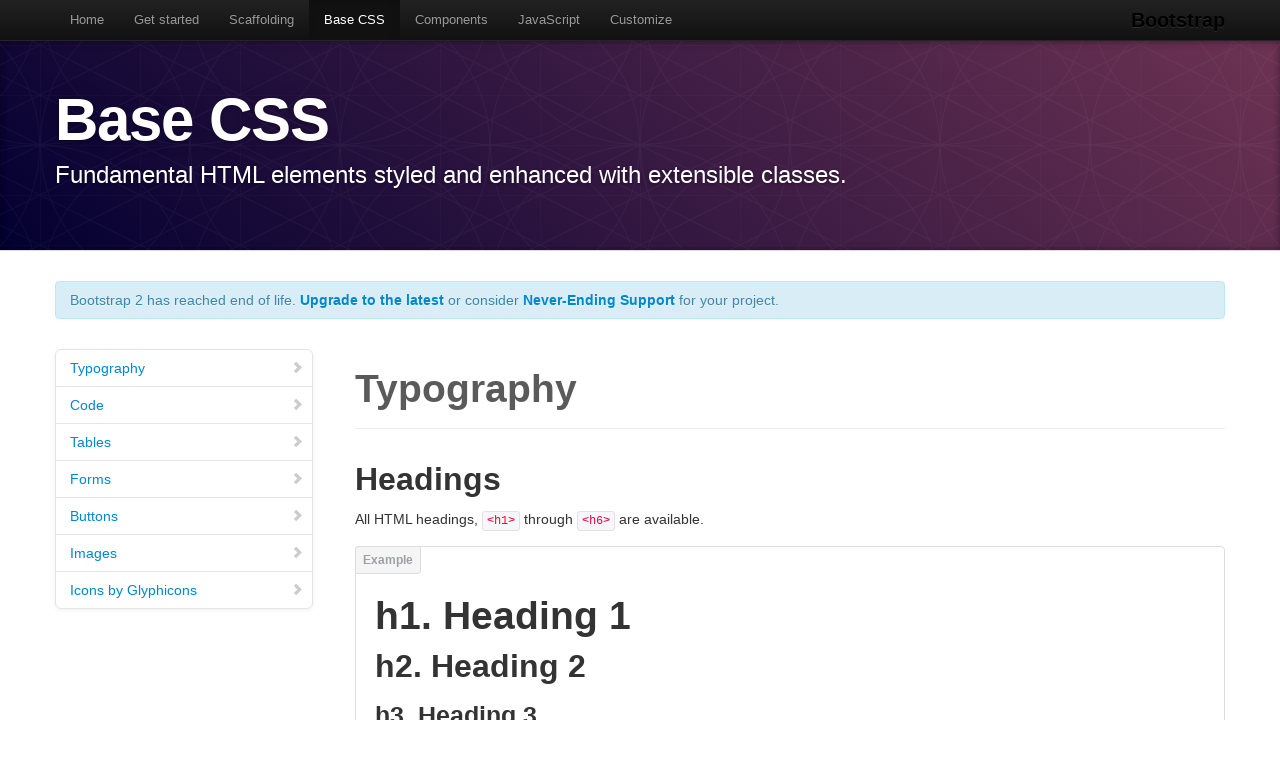

--- FILE ---
content_type: text/html; charset=utf-8
request_url: https://www.getbootstrap.cn/2.3.2/base-css.html
body_size: 16357
content:
<!DOCTYPE html>
<html lang="en">
  <head>
    <meta charset="utf-8">
    <title>Base · Bootstrap | Bootstrap官方文档中国镜像</title>
    <meta name="viewport" content="width=device-width, initial-scale=1.0">
    <meta name="description" content="">
    <meta name="author" content="">

    <!-- Le styles -->
    <link href="assets/css/bootstrap.css" rel="stylesheet">
    <link href="assets/css/bootstrap-responsive.css" rel="stylesheet">
    <link href="assets/css/docs.css" rel="stylesheet">
    <link href="assets/js/google-code-prettify/prettify.css" rel="stylesheet">

    <!-- Le HTML5 shim, for IE6-8 support of HTML5 elements -->
    <!--[if lt IE 9]>
      <script src="assets/js/html5shiv.js"></script>
    <![endif]-->

    <!-- Le fav and touch icons -->
    <link rel="apple-touch-icon-precomposed" sizes="144x144" href="assets/ico/apple-touch-icon-144-precomposed.png">
    <link rel="apple-touch-icon-precomposed" sizes="114x114" href="assets/ico/apple-touch-icon-114-precomposed.png">
      <link rel="apple-touch-icon-precomposed" sizes="72x72" href="assets/ico/apple-touch-icon-72-precomposed.png">
                    <link rel="apple-touch-icon-precomposed" href="assets/ico/apple-touch-icon-57-precomposed.png">
                                   <link rel="shortcut icon" href="assets/ico/favicon.png">

    
    
  <script defer data-domain="getbootstrap.cn" src="https://tongji.devjs.cn/js/script.js"></script></head>

  <body data-spy="scroll" data-target=".bs-docs-sidebar">

    <!-- Navbar
    ================================================== -->
    <div class="navbar navbar-inverse navbar-fixed-top">
      <div class="navbar-inner">
        <div class="container">
          <button type="button" class="btn btn-navbar" data-toggle="collapse" data-target=".nav-collapse">
            <span class="icon-bar"></span>
            <span class="icon-bar"></span>
            <span class="icon-bar"></span>
          </button>
          <a class="brand" href="./index.html">Bootstrap</a>
          <div class="nav-collapse collapse">
            <ul class="nav">
              <li class="">
                <a href="./index.html">Home</a>
              </li>
              <li class="">
                <a href="./getting-started.html">Get started</a>
              </li>
              <li class="">
                <a href="./scaffolding.html">Scaffolding</a>
              </li>
              <li class="active">
                <a href="./base-css.html">Base CSS</a>
              </li>
              <li class="">
                <a href="./components.html">Components</a>
              </li>
              <li class="">
                <a href="./javascript.html">JavaScript</a>
              </li>
              <li class="">
                <a href="./customize.html">Customize</a>
              </li>
            </ul>
          </div>
        </div>
      </div>
    </div>

<!-- Subhead
================================================== -->
<header class="jumbotron subhead" id="overview">
  <div class="container">
    <h1>Base CSS</h1>
    <p class="lead">Fundamental HTML elements styled and enhanced with extensible classes.</p>
    
  </div>
</header>


  <div class="container">

    <div class="alert alert-info bs-alert-old-docs">
      Bootstrap 2 has reached end of life.
      <a href="https://www.getbootstrap.cn/migration/" ><strong>Upgrade to the latest</strong></a>
      or consider
      <a href="https://www.herodevs.com/support/nes-bootstrap?utm_source=Bootstrap_site&utm_medium=Banner&utm_campaign=v2_eol" target="_blank" rel="noopener"><strong>Never-Ending Support</strong></a>
      for your project.
    </div>

    <!-- Docs nav
    ================================================== -->
    <div class="row">
      <div class="span3 bs-docs-sidebar">
        <ul class="nav nav-list bs-docs-sidenav">
          <li><a href="#typography"><i class="icon-chevron-right"></i> Typography</a></li>
          <li><a href="#code"><i class="icon-chevron-right"></i> Code</a></li>
          <li><a href="#tables"><i class="icon-chevron-right"></i> Tables</a></li>
          <li><a href="#forms"><i class="icon-chevron-right"></i> Forms</a></li>
          <li><a href="#buttons"><i class="icon-chevron-right"></i> Buttons</a></li>
          <li><a href="#images"><i class="icon-chevron-right"></i> Images</a></li>
          <li><a href="#icons"><i class="icon-chevron-right"></i> Icons by Glyphicons</a></li>
        </ul>
      </div>
      <div class="span9">



        <!-- Typography
        ================================================== -->
        <section id="typography">
          <div class="page-header">
            <h1>Typography</h1>
          </div>

          <h2 id="headings">Headings</h2>
          <p>All HTML headings, <code>&lt;h1&gt;</code> through <code>&lt;h6&gt;</code> are available.</p>
          <div class="bs-docs-example">
            <h1>h1. Heading 1</h1>
            <h2>h2. Heading 2</h2>
            <h3>h3. Heading 3</h3>
            <h4>h4. Heading 4</h4>
            <h5>h5. Heading 5</h5>
            <h6>h6. Heading 6</h6>
          </div>

          <h2 id="body-copy">Body copy</h2>
          <p>Bootstrap's global default <code>font-size</code> is <strong>14px</strong>, with a <code>line-height</code> of <strong>20px</strong>. This is applied to the <code>&lt;body&gt;</code> and all paragraphs. In addition, <code>&lt;p&gt;</code> (paragraphs) receive a bottom margin of half their line-height (10px by default).</p>
          <div class="bs-docs-example">
            <p>Nullam quis risus eget urna mollis ornare vel eu leo. Cum sociis natoque penatibus et magnis dis parturient montes, nascetur ridiculus mus. Nullam id dolor id nibh ultricies vehicula.</p>
            <p>Cum sociis natoque penatibus et magnis dis parturient montes, nascetur ridiculus mus. Donec ullamcorper nulla non metus auctor fringilla. Duis mollis, est non commodo luctus, nisi erat porttitor ligula, eget lacinia odio sem nec elit. Donec ullamcorper nulla non metus auctor fringilla.</p>
            <p>Maecenas sed diam eget risus varius blandit sit amet non magna. Donec id elit non mi porta gravida at eget metus. Duis mollis, est non commodo luctus, nisi erat porttitor ligula, eget lacinia odio sem nec elit.</p>
          </div>
          <pre class="prettyprint">&lt;p&gt;...&lt;/p&gt;</pre>

          <h3>Lead body copy</h3>
          <p>Make a paragraph stand out by adding <code>.lead</code>.</p>
          <div class="bs-docs-example">
            <p class="lead">Vivamus sagittis lacus vel augue laoreet rutrum faucibus dolor auctor. Duis mollis, est non commodo luctus.</p>
          </div>
          <pre class="prettyprint">&lt;p class="lead"&gt;...&lt;/p&gt;</pre>

          <h3>Built with Less</h3>
          <p>The typographic scale is based on two LESS variables in <strong>variables.less</strong>: <code>@baseFontSize</code> and <code>@baseLineHeight</code>. The first is the base font-size used throughout and the second is the base line-height. We use those variables and some simple math to create the margins, paddings, and line-heights of all our type and more. Customize them and Bootstrap adapts.</p>


          <hr class="bs-docs-separator">


          <h2 id="emphasis">Emphasis</h2>
          <p>Make use of HTML's default emphasis tags with lightweight styles.</p>

          <h3><code>&lt;small&gt;</code></h3>
          <p>For de-emphasizing inline or blocks of text, <small>use the small tag.</small></p>
          <div class="bs-docs-example">
            <p><small>This line of text is meant to be treated as fine print.</small></p>
          </div>
<pre class="prettyprint">
&lt;p&gt;
  &lt;small&gt;This line of text is meant to be treated as fine print.&lt;/small&gt;
&lt;/p&gt;
</pre>

          <h3>Bold</h3>
          <p>For emphasizing a snippet of text with a heavier font-weight.</p>
          <div class="bs-docs-example">
            <p>The following snippet of text is <strong>rendered as bold text</strong>.</p>
          </div>
          <pre class="prettyprint">&lt;strong&gt;rendered as bold text&lt;/strong&gt;</pre>

          <h3>Italics</h3>
          <p>For emphasizing a snippet of text with italics.</p>
          <div class="bs-docs-example">
            <p>The following snippet of text is <em>rendered as italicized text</em>.</p>
          </div>
          <pre class="prettyprint">&lt;em&gt;rendered as italicized text&lt;/em&gt;</pre>

          <p><span class="label label-info">Heads up!</span> Feel free to use <code>&lt;b&gt;</code> and <code>&lt;i&gt;</code> in HTML5. <code>&lt;b&gt;</code> is meant to highlight words or phrases without conveying additional importance while <code>&lt;i&gt;</code> is mostly for voice, technical terms, etc.</p>

          <h3>Alignment classes</h3>
          <p>Easily realign text to components with text alignment classes.</p>
          <div class="bs-docs-example">
            <p class="text-left">Left aligned text.</p>
            <p class="text-center">Center aligned text.</p>
            <p class="text-right">Right aligned text.</p>
          </div>
<pre class="prettyprint linenums">
&lt;p class="text-left"&gt;Left aligned text.&lt;/p&gt;
&lt;p class="text-center"&gt;Center aligned text.&lt;/p&gt;
&lt;p class="text-right"&gt;Right aligned text.&lt;/p&gt;
</pre>

          <h3>Emphasis classes</h3>
          <p>Convey meaning through color with a handful of emphasis utility classes.</p>
          <div class="bs-docs-example">
            <p class="muted">Fusce dapibus, tellus ac cursus commodo, tortor mauris nibh.</p>
            <p class="text-warning">Etiam porta sem malesuada magna mollis euismod.</p>
            <p class="text-error">Donec ullamcorper nulla non metus auctor fringilla.</p>
            <p class="text-info">Aenean eu leo quam. Pellentesque ornare sem lacinia quam venenatis.</p>
            <p class="text-success">Duis mollis, est non commodo luctus, nisi erat porttitor ligula.</p>
          </div>
<pre class="prettyprint linenums">
&lt;p class="muted"&gt;Fusce dapibus, tellus ac cursus commodo, tortor mauris nibh.&lt;/p&gt;
&lt;p class="text-warning"&gt;Etiam porta sem malesuada magna mollis euismod.&lt;/p&gt;
&lt;p class="text-error"&gt;Donec ullamcorper nulla non metus auctor fringilla.&lt;/p&gt;
&lt;p class="text-info"&gt;Aenean eu leo quam. Pellentesque ornare sem lacinia quam venenatis.&lt;/p&gt;
&lt;p class="text-success"&gt;Duis mollis, est non commodo luctus, nisi erat porttitor ligula.&lt;/p&gt;
</pre>


          <hr class="bs-docs-separator">


          <h2 id="abbreviations">Abbreviations</h2>
          <p>Stylized implementation of HTML's <code>&lt;abbr&gt;</code> element for abbreviations and acronyms to show the expanded version on hover. Abbreviations with a <code>title</code> attribute have a light dotted bottom border and a help cursor on hover, providing additional context on hover.</p>

          <h3><code>&lt;abbr&gt;</code></h3>
          <p>For expanded text on long hover of an abbreviation, include the <code>title</code> attribute.</p>
          <div class="bs-docs-example">
            <p>An abbreviation of the word attribute is <abbr title="attribute">attr</abbr>.</p>
          </div>
          <pre class="prettyprint">&lt;abbr title="attribute"&gt;attr&lt;/abbr&gt;</pre>

          <h3><code>&lt;abbr class="initialism"&gt;</code></h3>
          <p>Add <code>.initialism</code> to an abbreviation for a slightly smaller font-size.</p>
          <div class="bs-docs-example">
            <p><abbr title="HyperText Markup Language" class="initialism">HTML</abbr> is the best thing since sliced bread.</p>
          </div>
          <pre class="prettyprint">&lt;abbr title="HyperText Markup Language" class="initialism"&gt;HTML&lt;/abbr&gt;</pre>


          <hr class="bs-docs-separator">


          <h2 id="addresses">Addresses</h2>
          <p>Present contact information for the nearest ancestor or the entire body of work.</p>

          <h3><code>&lt;address&gt;</code></h3>
          <p>Preserve formatting by ending all lines with <code>&lt;br&gt;</code>.</p>
          <div class="bs-docs-example">
            <address>
              <strong>Twitter, Inc.</strong><br>
              795 Folsom Ave, Suite 600<br>
              San Francisco, CA 94107<br>
              <abbr title="Phone">P:</abbr> (123) 456-7890
            </address>
            <address>
              <strong>Full Name</strong><br>
              <a href="mailto:#">first.last@example.com</a>
            </address>
          </div>
<pre class="prettyprint linenums">
&lt;address&gt;
  &lt;strong&gt;Twitter, Inc.&lt;/strong&gt;&lt;br&gt;
  795 Folsom Ave, Suite 600&lt;br&gt;
  San Francisco, CA 94107&lt;br&gt;
  &lt;abbr title="Phone"&gt;P:&lt;/abbr&gt; (123) 456-7890
&lt;/address&gt;

&lt;address&gt;
  &lt;strong&gt;Full Name&lt;/strong&gt;&lt;br&gt;
  &lt;a href="mailto:#"&gt;first.last@example.com&lt;/a&gt;
&lt;/address&gt;
</pre>


          <hr class="bs-docs-separator">


          <h2 id="blockquotes">Blockquotes</h2>
          <p>For quoting blocks of content from another source within your document.</p>

          <h3>Default blockquote</h3>
          <p>Wrap <code>&lt;blockquote&gt;</code> around any <abbr title="HyperText Markup Language">HTML</abbr> as the quote. For straight quotes we recommend a <code>&lt;p&gt;</code>.</p>
          <div class="bs-docs-example">
            <blockquote>
              <p>Lorem ipsum dolor sit amet, consectetur adipiscing elit. Integer posuere erat a ante.</p>
            </blockquote>
          </div>
<pre class="prettyprint linenums">
&lt;blockquote&gt;
  &lt;p&gt;Lorem ipsum dolor sit amet, consectetur adipiscing elit. Integer posuere erat a ante.&lt;/p&gt;
&lt;/blockquote&gt;
</pre>

          <h3>Blockquote options</h3>
          <p>Style and content changes for simple variations on a standard blockquote.</p>

          <h4>Naming a source</h4>
          <p>Add <code>&lt;small&gt;</code> tag for identifying the source. Wrap the name of the source work in <code>&lt;cite&gt;</code>.</p>
          <div class="bs-docs-example">
            <blockquote>
              <p>Lorem ipsum dolor sit amet, consectetur adipiscing elit. Integer posuere erat a ante.</p>
              <small>Someone famous in <cite title="Source Title">Source Title</cite></small>
            </blockquote>
          </div>
<pre class="prettyprint linenums">
&lt;blockquote&gt;
  &lt;p&gt;Lorem ipsum dolor sit amet, consectetur adipiscing elit. Integer posuere erat a ante.&lt;/p&gt;
  &lt;small&gt;Someone famous &lt;cite title="Source Title"&gt;Source Title&lt;/cite&gt;&lt;/small&gt;
&lt;/blockquote&gt;
</pre>

          <h4>Alternate displays</h4>
          <p>Use <code>.pull-right</code> for a floated, right-aligned blockquote.</p>
          <div class="bs-docs-example" style="overflow: hidden;">
            <blockquote class="pull-right">
              <p>Lorem ipsum dolor sit amet, consectetur adipiscing elit. Integer posuere erat a ante.</p>
              <small>Someone famous in <cite title="Source Title">Source Title</cite></small>
            </blockquote>
          </div>
<pre class="prettyprint linenums">
&lt;blockquote class="pull-right"&gt;
  ...
&lt;/blockquote&gt;
</pre>


          <hr class="bs-docs-separator">


          <!-- Lists -->
          <h2 id="lists">Lists</h2>

          <h3>Unordered</h3>
          <p>A list of items in which the order does <em>not</em> explicitly matter.</p>
          <div class="bs-docs-example">
            <ul>
              <li>Lorem ipsum dolor sit amet</li>
              <li>Consectetur adipiscing elit</li>
              <li>Integer molestie lorem at massa</li>
              <li>Facilisis in pretium nisl aliquet</li>
              <li>Nulla volutpat aliquam velit
                <ul>
                  <li>Phasellus iaculis neque</li>
                  <li>Purus sodales ultricies</li>
                  <li>Vestibulum laoreet porttitor sem</li>
                  <li>Ac tristique libero volutpat at</li>
                </ul>
              </li>
              <li>Faucibus porta lacus fringilla vel</li>
              <li>Aenean sit amet erat nunc</li>
              <li>Eget porttitor lorem</li>
            </ul>
          </div>
<pre class="prettyprint linenums">
&lt;ul&gt;
  &lt;li&gt;...&lt;/li&gt;
&lt;/ul&gt;
</pre>

          <h3>Ordered</h3>
          <p>A list of items in which the order <em>does</em> explicitly matter.</p>
          <div class="bs-docs-example">
            <ol>
              <li>Lorem ipsum dolor sit amet</li>
              <li>Consectetur adipiscing elit</li>
              <li>Integer molestie lorem at massa</li>
              <li>Facilisis in pretium nisl aliquet</li>
              <li>Nulla volutpat aliquam velit</li>
              <li>Faucibus porta lacus fringilla vel</li>
              <li>Aenean sit amet erat nunc</li>
              <li>Eget porttitor lorem</li>
            </ol>
          </div>
<pre class="prettyprint linenums">
&lt;ol&gt;
  &lt;li&gt;...&lt;/li&gt;
&lt;/ol&gt;
</pre>

        <h3>Unstyled</h3>
        <p>Remove the default <code>list-style</code> and left padding on list items (immediate children only).</p>
        <div class="bs-docs-example">
          <ul class="unstyled">
            <li>Lorem ipsum dolor sit amet</li>
            <li>Consectetur adipiscing elit</li>
            <li>Integer molestie lorem at massa</li>
            <li>Facilisis in pretium nisl aliquet</li>
            <li>Nulla volutpat aliquam velit
              <ul>
                <li>Phasellus iaculis neque</li>
                <li>Purus sodales ultricies</li>
                <li>Vestibulum laoreet porttitor sem</li>
                <li>Ac tristique libero volutpat at</li>
              </ul>
            </li>
            <li>Faucibus porta lacus fringilla vel</li>
            <li>Aenean sit amet erat nunc</li>
            <li>Eget porttitor lorem</li>
          </ul>
        </div>
<pre class="prettyprint linenums">
&lt;ul class="unstyled"&gt;
  &lt;li&gt;...&lt;/li&gt;
&lt;/ul&gt;
</pre>

        <h3>Inline</h3>
        <p>Place all list items on a single line with <code>inline-block</code> and some light padding.</p>
        <div class="bs-docs-example">
          <ul class="inline">
            <li>Lorem ipsum</li>
            <li>Phasellus iaculis</li>
            <li>Nulla volutpat</li>
          </ul>
        </div>
<pre class="prettyprint linenums">
&lt;ul class="inline"&gt;
  &lt;li&gt;...&lt;/li&gt;
&lt;/ul&gt;
</pre>

        <h3>Description</h3>
        <p>A list of terms with their associated descriptions.</p>
        <div class="bs-docs-example">
          <dl>
            <dt>Description lists</dt>
            <dd>A description list is perfect for defining terms.</dd>
            <dt>Euismod</dt>
            <dd>Vestibulum id ligula porta felis euismod semper eget lacinia odio sem nec elit.</dd>
            <dd>Donec id elit non mi porta gravida at eget metus.</dd>
            <dt>Malesuada porta</dt>
            <dd>Etiam porta sem malesuada magna mollis euismod.</dd>
          </dl>
        </div>
<pre class="prettyprint linenums">
&lt;dl&gt;
  &lt;dt&gt;...&lt;/dt&gt;
  &lt;dd&gt;...&lt;/dd&gt;
&lt;/dl&gt;
</pre>

        <h4>Horizontal description</h4>
        <p>Make terms and descriptions in <code>&lt;dl&gt;</code> line up side-by-side.</p>
        <div class="bs-docs-example">
          <dl class="dl-horizontal">
            <dt>Description lists</dt>
            <dd>A description list is perfect for defining terms.</dd>
            <dt>Euismod</dt>
            <dd>Vestibulum id ligula porta felis euismod semper eget lacinia odio sem nec elit.</dd>
            <dd>Donec id elit non mi porta gravida at eget metus.</dd>
            <dt>Malesuada porta</dt>
            <dd>Etiam porta sem malesuada magna mollis euismod.</dd>
            <dt>Felis euismod semper eget lacinia</dt>
            <dd>Fusce dapibus, tellus ac cursus commodo, tortor mauris condimentum nibh, ut fermentum massa justo sit amet risus.</dd>
          </dl>
        </div>
<pre class="prettyprint linenums">
&lt;dl class="dl-horizontal"&gt;
  &lt;dt&gt;...&lt;/dt&gt;
  &lt;dd&gt;...&lt;/dd&gt;
&lt;/dl&gt;
</pre>
        <p>
          <span class="label label-info">Heads up!</span>
          Horizontal description lists will truncate terms that are too long to fit in the left column fix <code>text-overflow</code>. In narrower viewports, they will change to the default stacked layout.
        </p>
      </section>



        <!-- Code
        ================================================== -->
        <section id="code">
          <div class="page-header">
            <h1>Code</h1>
          </div>

          <h2>Inline</h2>
          <p>Wrap inline snippets of code with <code>&lt;code&gt;</code>.</p>
<div class="bs-docs-example">
  For example, <code>&lt;section&gt;</code> should be wrapped as inline.
</div>
<pre class="prettyprint linenums">
For example, &lt;code&gt;&amp;lt;section&amp;gt;&lt;/code&gt; should be wrapped as inline.
</pre>

          <h2>Basic block</h2>
          <p>Use <code>&lt;pre&gt;</code> for multiple lines of code. Be sure to escape any angle brackets in the code for proper rendering.</p>
<div class="bs-docs-example">
  <pre>&lt;p&gt;Sample text here...&lt;/p&gt;</pre>
</div>
<pre class="prettyprint linenums" style="margin-bottom: 9px;">
&lt;pre&gt;
  &amp;lt;p&amp;gt;Sample text here...&amp;lt;/p&amp;gt;
&lt;/pre&gt;
</pre>
          <p><span class="label label-info">Heads up!</span> Be sure to keep code within <code>&lt;pre&gt;</code> tags as close to the left as possible; it will render all tabs.</p>
          <p>You may optionally add the <code>.pre-scrollable</code> class which will set a max-height of 350px and provide a y-axis scrollbar.</p>
        </section>



        <!-- Tables
        ================================================== -->
        <section id="tables">
          <div class="page-header">
            <h1>Tables</h1>
          </div>

          <h2>Default styles</h2>
          <p>For basic styling&mdash;light padding and only horizontal dividers&mdash;add the base class <code>.table</code> to any <code>&lt;table&gt;</code>.</p>
          <div class="bs-docs-example">
            <table class="table">
              <thead>
                <tr>
                  <th>#</th>
                  <th>First Name</th>
                  <th>Last Name</th>
                  <th>Username</th>
                </tr>
              </thead>
              <tbody>
                <tr>
                  <td>1</td>
                  <td>Mark</td>
                  <td>Otto</td>
                  <td>@mdo</td>
                </tr>
                <tr>
                  <td>2</td>
                  <td>Jacob</td>
                  <td>Thornton</td>
                  <td>@fat</td>
                </tr>
                <tr>
                  <td>3</td>
                  <td>Larry</td>
                  <td>the Bird</td>
                  <td>@twitter</td>
                </tr>
              </tbody>
            </table>
          </div>
<pre class="prettyprint linenums">
&lt;table class="table"&gt;
  …
&lt;/table&gt;
</pre>


          <hr class="bs-docs-separator">


          <h2>Optional classes</h2>
          <p>Add any of the following classes to the <code>.table</code> base class.</p>

          <h3><code>.table-striped</code></h3>
          <p>Adds zebra-striping to any table row within the <code>&lt;tbody&gt;</code> via the <code>:nth-child</code> CSS selector (not available in IE7-8).</p>
          <div class="bs-docs-example">
            <table class="table table-striped">
              <thead>
                <tr>
                  <th>#</th>
                  <th>First Name</th>
                  <th>Last Name</th>
                  <th>Username</th>
                </tr>
              </thead>
              <tbody>
                <tr>
                  <td>1</td>
                  <td>Mark</td>
                  <td>Otto</td>
                  <td>@mdo</td>
                </tr>
                <tr>
                  <td>2</td>
                  <td>Jacob</td>
                  <td>Thornton</td>
                  <td>@fat</td>
                </tr>
                <tr>
                  <td>3</td>
                  <td>Larry</td>
                  <td>the Bird</td>
                  <td>@twitter</td>
                </tr>
              </tbody>
            </table>
          </div>
<pre class="prettyprint linenums" style="margin-bottom: 18px;">
&lt;table class="table table-striped"&gt;
  …
&lt;/table&gt;
</pre>

          <h3><code>.table-bordered</code></h3>
          <p>Add borders and rounded corners to the table.</p>
          <div class="bs-docs-example">
            <table class="table table-bordered">
              <thead>
                <tr>
                  <th>#</th>
                  <th>First Name</th>
                  <th>Last Name</th>
                  <th>Username</th>
                </tr>
              </thead>
              <tbody>
                <tr>
                  <td rowspan="2">1</td>
                  <td>Mark</td>
                  <td>Otto</td>
                  <td>@mdo</td>
                </tr>
                <tr>
                  <td>Mark</td>
                  <td>Otto</td>
                  <td>@getbootstrap</td>
                </tr>
                <tr>
                  <td>2</td>
                  <td>Jacob</td>
                  <td>Thornton</td>
                  <td>@fat</td>
                </tr>
                <tr>
                  <td>3</td>
                  <td colspan="2">Larry the Bird</td>
                  <td>@twitter</td>
                </tr>
              </tbody>
            </table>
          </div>
<pre class="prettyprint linenums">
&lt;table class="table table-bordered"&gt;
  …
&lt;/table&gt;
</pre>

          <h3><code>.table-hover</code></h3>
          <p>Enable a hover state on table rows within a <code>&lt;tbody&gt;</code>.</p>
          <div class="bs-docs-example">
            <table class="table table-hover">
              <thead>
                <tr>
                  <th>#</th>
                  <th>First Name</th>
                  <th>Last Name</th>
                  <th>Username</th>
                </tr>
              </thead>
              <tbody>
                <tr>
                  <td>1</td>
                  <td>Mark</td>
                  <td>Otto</td>
                  <td>@mdo</td>
                </tr>
                <tr>
                  <td>2</td>
                  <td>Jacob</td>
                  <td>Thornton</td>
                  <td>@fat</td>
                </tr>
                <tr>
                  <td>3</td>
                  <td colspan="2">Larry the Bird</td>
                  <td>@twitter</td>
                </tr>
              </tbody>
            </table>
          </div>
<pre class="prettyprint linenums" style="margin-bottom: 18px;">
&lt;table class="table table-hover"&gt;
  …
&lt;/table&gt;
</pre>

          <h3><code>.table-condensed</code></h3>
          <p>Makes tables more compact by cutting cell padding in half.</p>
          <div class="bs-docs-example">
            <table class="table table-condensed">
              <thead>
                <tr>
                  <th>#</th>
                  <th>First Name</th>
                  <th>Last Name</th>
                  <th>Username</th>
                </tr>
              </thead>
              <tbody>
                <tr>
                  <td>1</td>
                  <td>Mark</td>
                  <td>Otto</td>
                  <td>@mdo</td>
                </tr>
                <tr>
                  <td>2</td>
                  <td>Jacob</td>
                  <td>Thornton</td>
                  <td>@fat</td>
                </tr>
                <tr>
                  <td>3</td>
                  <td colspan="2">Larry the Bird</td>
                  <td>@twitter</td>
                </tr>
              </tbody>
            </table>
          </div>
<pre class="prettyprint linenums" style="margin-bottom: 18px;">
&lt;table class="table table-condensed"&gt;
  …
&lt;/table&gt;
</pre>


          <hr class="bs-docs-separator">


          <h2>Optional row classes</h2>
          <p>Use contextual classes to color table rows.</p>
          <table class="table table-bordered table-striped">
            <colgroup>
              <col class="span1">
              <col class="span7">
            </colgroup>
            <thead>
              <tr>
                <th>Class</th>
                <th>Description</th>
              </tr>
            </thead>
            <tbody>
              <tr>
                <td>
                  <code>.success</code>
                </td>
                <td>Indicates a successful or positive action.</td>
              </tr>
              <tr>
                <td>
                  <code>.error</code>
                </td>
                <td>Indicates a dangerous or potentially negative action.</td>
              </tr>
              <tr>
                <td>
                  <code>.warning</code>
                </td>
                <td>Indicates a warning that might need attention.</td>
              </tr>
              <tr>
                <td>
                  <code>.info</code>
                </td>
                <td>Used as an alternative to the default styles.</td>
              </tr>
            </tbody>
          </table>
          <div class="bs-docs-example">
            <table class="table">
              <thead>
                <tr>
                  <th>#</th>
                  <th>Product</th>
                  <th>Payment Taken</th>
                  <th>Status</th>
                </tr>
              </thead>
              <tbody>
                <tr class="success">
                  <td>1</td>
                  <td>TB - Monthly</td>
                  <td>01/04/2012</td>
                  <td>Approved</td>
                </tr>
                <tr class="error">
                  <td>2</td>
                  <td>TB - Monthly</td>
                  <td>02/04/2012</td>
                  <td>Declined</td>
                </tr>
                <tr class="warning">
                  <td>3</td>
                  <td>TB - Monthly</td>
                  <td>03/04/2012</td>
                  <td>Pending</td>
                </tr>
                <tr class="info">
                  <td>4</td>
                  <td>TB - Monthly</td>
                  <td>04/04/2012</td>
                  <td>Call in to confirm</td>
                </tr>
              </tbody>
            </table>
          </div>
<pre class="prettyprint linenums">
...
  &lt;tr class="success"&gt;
    &lt;td&gt;1&lt;/td&gt;
    &lt;td&gt;TB - Monthly&lt;/td&gt;
    &lt;td&gt;01/04/2012&lt;/td&gt;
    &lt;td&gt;Approved&lt;/td&gt;
  &lt;/tr&gt;
...
</pre>


          <hr class="bs-docs-separator">


          <h2>Supported table markup</h2>
          <p>List of supported table HTML elements and how they should be used.</p>
          <table class="table table-bordered table-striped">
            <colgroup>
              <col class="span1">
              <col class="span7">
            </colgroup>
            <thead>
              <tr>
                <th>Tag</th>
                <th>Description</th>
              </tr>
            </thead>
            <tbody>
              <tr>
                <td>
                  <code>&lt;table&gt;</code>
                </td>
                <td>
                  Wrapping element for displaying data in a tabular format
                </td>
              </tr>
              <tr>
                <td>
                  <code>&lt;thead&gt;</code>
                </td>
                <td>
                  Container element for table header rows (<code>&lt;tr&gt;</code>) to label table columns
                </td>
              </tr>
              <tr>
                <td>
                  <code>&lt;tbody&gt;</code>
                </td>
                <td>
                  Container element for table rows (<code>&lt;tr&gt;</code>) in the body of the table
                </td>
              </tr>
              <tr>
                <td>
                  <code>&lt;tr&gt;</code>
                </td>
                <td>
                  Container element for a set of table cells (<code>&lt;td&gt;</code> or <code>&lt;th&gt;</code>) that appears on a single row
                </td>
              </tr>
              <tr>
                <td>
                  <code>&lt;td&gt;</code>
                </td>
                <td>
                  Default table cell
                </td>
              </tr>
              <tr>
                <td>
                  <code>&lt;th&gt;</code>
                </td>
                <td>
                  Special table cell for column (or row, depending on scope and placement) labels
                </td>
              </tr>
              <tr>
                <td>
                  <code>&lt;caption&gt;</code>
                </td>
                <td>
                  Description or summary of what the table holds, especially useful for screen readers
                </td>
              </tr>
            </tbody>
          </table>
<pre class="prettyprint linenums">
&lt;table&gt;
  &lt;caption&gt;...&lt;/caption&gt;
  &lt;thead&gt;
    &lt;tr&gt;
      &lt;th&gt;...&lt;/th&gt;
      &lt;th&gt;...&lt;/th&gt;
    &lt;/tr&gt;
  &lt;/thead&gt;
  &lt;tbody&gt;
    &lt;tr&gt;
      &lt;td&gt;...&lt;/td&gt;
      &lt;td&gt;...&lt;/td&gt;
    &lt;/tr&gt;
  &lt;/tbody&gt;
&lt;/table&gt;
</pre>

        </section>



        <!-- Forms
        ================================================== -->
        <section id="forms">
          <div class="page-header">
            <h1>Forms</h1>
          </div>

          <h2>Default styles</h2>
          <p>Individual form controls receive styling, but without any required base class on the <code>&lt;form&gt;</code> or large changes in markup. Results in stacked, left-aligned labels on top of form controls.</p>
          <form class="bs-docs-example">
            <fieldset>
              <legend>Legend</legend>
              <label>Label name</label>
              <input type="text" placeholder="Type something…">
              <span class="help-block">Example block-level help text here.</span>
              <label class="checkbox">
                <input type="checkbox"> Check me out
              </label>
              <button type="submit" class="btn">Submit</button>
            </fieldset>
          </form>
<pre class="prettyprint linenums">
&lt;form&gt;
  &lt;fieldset&gt;
    &lt;legend&gt;Legend&lt;/legend&gt;
    &lt;label&gt;Label name&lt;/label&gt;
    &lt;input type="text" placeholder="Type something…"&gt;
    &lt;span class="help-block"&gt;Example block-level help text here.&lt;/span&gt;
    &lt;label class="checkbox"&gt;
      &lt;input type="checkbox"&gt; Check me out
    &lt;/label&gt;
    &lt;button type="submit" class="btn"&gt;Submit&lt;/button&gt;
  &lt;/fieldset&gt;
&lt;/form&gt;
</pre>


          <hr class="bs-docs-separator">


          <h2>Optional layouts</h2>
          <p>Included with Bootstrap are three optional form layouts for common use cases.</p>

          <h3>Search form</h3>
          <p>Add <code>.form-search</code> to the form and <code>.search-query</code> to the <code>&lt;input&gt;</code> for an extra-rounded text input.</p>
          <form class="bs-docs-example form-search">
            <input type="text" class="input-medium search-query">
            <button type="submit" class="btn">Search</button>
          </form>
<pre class="prettyprint linenums">
&lt;form class="form-search"&gt;
  &lt;input type="text" class="input-medium search-query"&gt;
  &lt;button type="submit" class="btn"&gt;Search&lt;/button&gt;
&lt;/form&gt;
</pre>

          <h3>Inline form</h3>
          <p>Add <code>.form-inline</code> for left-aligned labels and inline-block controls for a compact layout.</p>
          <form class="bs-docs-example form-inline">
            <input type="text" class="input-small" placeholder="Email">
            <input type="password" class="input-small" placeholder="Password">
            <label class="checkbox">
              <input type="checkbox"> Remember me
            </label>
            <button type="submit" class="btn">Sign in</button>
          </form>
<pre class="prettyprint linenums">
&lt;form class="form-inline"&gt;
  &lt;input type="text" class="input-small" placeholder="Email"&gt;
  &lt;input type="password" class="input-small" placeholder="Password"&gt;
  &lt;label class="checkbox"&gt;
    &lt;input type="checkbox"&gt; Remember me
  &lt;/label&gt;
  &lt;button type="submit" class="btn"&gt;Sign in&lt;/button&gt;
&lt;/form&gt;
</pre>

          <h3>Horizontal form</h3>
          <p>Right align labels and float them to the left to make them appear on the same line as controls. Requires the most markup changes from a default form:</p>
          <ul>
            <li>Add <code>.form-horizontal</code> to the form</li>
            <li>Wrap labels and controls in <code>.control-group</code></li>
            <li>Add <code>.control-label</code> to the label</li>
            <li>Wrap any associated controls in <code>.controls</code> for proper alignment</li>
          </ul>
          <form class="bs-docs-example form-horizontal">
            <div class="control-group">
              <label class="control-label" for="inputEmail">Email</label>
              <div class="controls">
                <input type="text" id="inputEmail" placeholder="Email">
              </div>
            </div>
            <div class="control-group">
              <label class="control-label" for="inputPassword">Password</label>
              <div class="controls">
                <input type="password" id="inputPassword" placeholder="Password">
              </div>
            </div>
            <div class="control-group">
              <div class="controls">
                <label class="checkbox">
                  <input type="checkbox"> Remember me
                </label>
                <button type="submit" class="btn">Sign in</button>
              </div>
            </div>
          </form>
<pre class="prettyprint linenums">
&lt;form class="form-horizontal"&gt;
  &lt;div class="control-group"&gt;
    &lt;label class="control-label" for="inputEmail"&gt;Email&lt;/label&gt;
    &lt;div class="controls"&gt;
      &lt;input type="text" id="inputEmail" placeholder="Email"&gt;
    &lt;/div&gt;
  &lt;/div&gt;
  &lt;div class="control-group"&gt;
    &lt;label class="control-label" for="inputPassword"&gt;Password&lt;/label&gt;
    &lt;div class="controls"&gt;
      &lt;input type="password" id="inputPassword" placeholder="Password"&gt;
    &lt;/div&gt;
  &lt;/div&gt;
  &lt;div class="control-group"&gt;
    &lt;div class="controls"&gt;
      &lt;label class="checkbox"&gt;
        &lt;input type="checkbox"&gt; Remember me
      &lt;/label&gt;
      &lt;button type="submit" class="btn"&gt;Sign in&lt;/button&gt;
    &lt;/div&gt;
  &lt;/div&gt;
&lt;/form&gt;
</pre>


          <hr class="bs-docs-separator">


          <h2>Supported form controls</h2>
          <p>Examples of standard form controls supported in an example form layout.</p>

          <h3>Inputs</h3>
          <p>Most common form control, text-based input fields. Includes support for all HTML5 types: text, password, datetime, datetime-local, date, month, time, week, number, email, url, search, tel, and color.</p>
          <p>Requires the use of a specified <code>type</code> at all times.</p>
          <form class="bs-docs-example form-inline">
            <input type="text" placeholder="Text input">
          </form>
<pre class="prettyprint linenums">
&lt;input type="text" placeholder="Text input"&gt;
</pre>

          <h3>Textarea</h3>
          <p>Form control which supports multiple lines of text. Change <code>rows</code> attribute as necessary.</p>
          <form class="bs-docs-example form-inline">
            <textarea rows="3"></textarea>
          </form>
<pre class="prettyprint linenums">
&lt;textarea rows="3"&gt;&lt;/textarea&gt;
</pre>

          <h3>Checkboxes and radios</h3>
          <p>Checkboxes are for selecting one or several options in a list while radios are for selecting one option from many.</p>
          <h4>Default (stacked)</h4>
          <form class="bs-docs-example">
            <label class="checkbox">
              <input type="checkbox" value="">
              Option one is this and that&mdash;be sure to include why it's great
            </label>
            <br>
            <label class="radio">
              <input type="radio" name="optionsRadios" id="optionsRadios1" value="option1" checked>
              Option one is this and that&mdash;be sure to include why it's great
            </label>
            <label class="radio">
              <input type="radio" name="optionsRadios" id="optionsRadios2" value="option2">
              Option two can be something else and selecting it will deselect option one
            </label>
          </form>
<pre class="prettyprint linenums">
&lt;label class="checkbox"&gt;
  &lt;input type="checkbox" value=""&gt;
  Option one is this and that&mdash;be sure to include why it's great
&lt;/label&gt;

&lt;label class="radio"&gt;
  &lt;input type="radio" name="optionsRadios" id="optionsRadios1" value="option1" checked&gt;
  Option one is this and that&mdash;be sure to include why it's great
&lt;/label&gt;
&lt;label class="radio"&gt;
  &lt;input type="radio" name="optionsRadios" id="optionsRadios2" value="option2"&gt;
  Option two can be something else and selecting it will deselect option one
&lt;/label&gt;
</pre>

          <h4>Inline checkboxes</h4>
          <p>Add the <code>.inline</code> class to a series of checkboxes or radios for controls appear on the same line.</p>
          <form class="bs-docs-example">
            <label class="checkbox inline">
              <input type="checkbox" id="inlineCheckbox1" value="option1"> 1
            </label>
            <label class="checkbox inline">
              <input type="checkbox" id="inlineCheckbox2" value="option2"> 2
            </label>
            <label class="checkbox inline">
              <input type="checkbox" id="inlineCheckbox3" value="option3"> 3
            </label>
          </form>
<pre class="prettyprint linenums">
&lt;label class="checkbox inline"&gt;
  &lt;input type="checkbox" id="inlineCheckbox1" value="option1"&gt; 1
&lt;/label&gt;
&lt;label class="checkbox inline"&gt;
  &lt;input type="checkbox" id="inlineCheckbox2" value="option2"&gt; 2
&lt;/label&gt;
&lt;label class="checkbox inline"&gt;
  &lt;input type="checkbox" id="inlineCheckbox3" value="option3"&gt; 3
&lt;/label&gt;
</pre>

          <h3>Selects</h3>
          <p>Use the default option or specify a <code>multiple="multiple"</code> to show multiple options at once.</p>
          <form class="bs-docs-example">
            <select>
              <option>1</option>
              <option>2</option>
              <option>3</option>
              <option>4</option>
              <option>5</option>
            </select>
            <br>
            <select multiple="multiple">
              <option>1</option>
              <option>2</option>
              <option>3</option>
              <option>4</option>
              <option>5</option>
            </select>
          </form>
<pre class="prettyprint linenums">
&lt;select&gt;
  &lt;option&gt;1&lt;/option&gt;
  &lt;option&gt;2&lt;/option&gt;
  &lt;option&gt;3&lt;/option&gt;
  &lt;option&gt;4&lt;/option&gt;
  &lt;option&gt;5&lt;/option&gt;
&lt;/select&gt;

&lt;select multiple="multiple"&gt;
  &lt;option&gt;1&lt;/option&gt;
  &lt;option&gt;2&lt;/option&gt;
  &lt;option&gt;3&lt;/option&gt;
  &lt;option&gt;4&lt;/option&gt;
  &lt;option&gt;5&lt;/option&gt;
&lt;/select&gt;
</pre>


          <hr class="bs-docs-separator">


          <h2>Extending form controls</h2>
          <p>Adding on top of existing browser controls, Bootstrap includes other useful form components.</p>

          <h3>Prepended and appended inputs</h3>
          <p>Add text or buttons before or after any text-based input. Do note that <code>select</code> elements are not supported here.</p>

          <h4>Default options</h4>
          <p>Wrap an <code>.add-on</code> and an <code>input</code> with one of two classes to prepend or append text to an input.</p>
          <form class="bs-docs-example">
            <div class="input-prepend">
              <span class="add-on">@</span>
              <input class="span2" id="prependedInput" type="text" placeholder="Username">
            </div>
            <br>
            <div class="input-append">
              <input class="span2" id="appendedInput" type="text">
              <span class="add-on">.00</span>
            </div>
          </form>
<pre class="prettyprint linenums">
&lt;div class="input-prepend"&gt;
  &lt;span class="add-on"&gt;@&lt;/span&gt;
  &lt;input class="span2" id="prependedInput" type="text" placeholder="Username"&gt;
&lt;/div&gt;
&lt;div class="input-append"&gt;
  &lt;input class="span2" id="appendedInput" type="text"&gt;
  &lt;span class="add-on"&gt;.00&lt;/span&gt;
&lt;/div&gt;
</pre>

          <h4>Combined</h4>
          <p>Use both classes and two instances of <code>.add-on</code> to prepend and append an input.</p>
          <form class="bs-docs-example form-inline">
            <div class="input-prepend input-append">
              <span class="add-on">$</span>
              <input class="span2" id="appendedPrependedInput" type="text">
              <span class="add-on">.00</span>
            </div>
          </form>
<pre class="prettyprint linenums">
&lt;div class="input-prepend input-append"&gt;
  &lt;span class="add-on"&gt;$&lt;/span&gt;
  &lt;input class="span2" id="appendedPrependedInput" type="text"&gt;
  &lt;span class="add-on"&gt;.00&lt;/span&gt;
&lt;/div&gt;
</pre>

          <h4>Buttons instead of text</h4>
          <p>Instead of a <code>&lt;span&gt;</code> with text, use a <code>.btn</code> to attach a button (or two) to an input.</p>
          <form class="bs-docs-example">
            <div class="input-append">
              <input class="span2" id="appendedInputButton" type="text">
              <button class="btn" type="button">Go!</button>
            </div>
          </form>
<pre class="prettyprint linenums">
&lt;div class="input-append"&gt;
  &lt;input class="span2" id="appendedInputButton" type="text"&gt;
  &lt;button class="btn" type="button"&gt;Go!&lt;/button&gt;
&lt;/div&gt;
</pre>
          <form class="bs-docs-example">
            <div class="input-append">
              <input class="span2" id="appendedInputButtons" type="text">
              <button class="btn" type="button">Search</button>
              <button class="btn" type="button">Options</button>
            </div>
          </form>
<pre class="prettyprint linenums">
&lt;div class="input-append"&gt;
  &lt;input class="span2" id="appendedInputButtons" type="text"&gt;
  &lt;button class="btn" type="button"&gt;Search&lt;/button&gt;
  &lt;button class="btn" type="button"&gt;Options&lt;/button&gt;
&lt;/div&gt;
</pre>

          <h4>Button dropdowns</h4>
          <p></p>
          <form class="bs-docs-example">
            <div class="input-append">
              <input class="span2" id="appendedDropdownButton" type="text">
              <div class="btn-group">
                <button class="btn dropdown-toggle" data-toggle="dropdown">Action <span class="caret"></span></button>
                <ul class="dropdown-menu">
                  <li><a href="#">Action</a></li>
                  <li><a href="#">Another action</a></li>
                  <li><a href="#">Something else here</a></li>
                  <li class="divider"></li>
                  <li><a href="#">Separated link</a></li>
                </ul>
              </div><!-- /btn-group -->
            </div><!-- /input-append -->
          </form>
<pre class="prettyprint linenums">
&lt;div class="input-append"&gt;
  &lt;input class="span2" id="appendedDropdownButton" type="text"&gt;
  &lt;div class="btn-group"&gt;
    &lt;button class="btn dropdown-toggle" data-toggle="dropdown"&gt;
      Action
      &lt;span class="caret"&gt;&lt;/span&gt;
    &lt;/button&gt;
    &lt;ul class="dropdown-menu"&gt;
      ...
    &lt;/ul&gt;
  &lt;/div&gt;
&lt;/div&gt;
</pre>

          <form class="bs-docs-example">
            <div class="input-prepend">
              <div class="btn-group">
                <button class="btn dropdown-toggle" data-toggle="dropdown">Action <span class="caret"></span></button>
                <ul class="dropdown-menu">
                  <li><a href="#">Action</a></li>
                  <li><a href="#">Another action</a></li>
                  <li><a href="#">Something else here</a></li>
                  <li class="divider"></li>
                  <li><a href="#">Separated link</a></li>
                </ul>
              </div><!-- /btn-group -->
              <input class="span2" id="prependedDropdownButton" type="text">
            </div><!-- /input-prepend -->
          </form>
<pre class="prettyprint linenums">
&lt;div class="input-prepend"&gt;
  &lt;div class="btn-group"&gt;
    &lt;button class="btn dropdown-toggle" data-toggle="dropdown"&gt;
      Action
      &lt;span class="caret"&gt;&lt;/span&gt;
    &lt;/button&gt;
    &lt;ul class="dropdown-menu"&gt;
      ...
    &lt;/ul&gt;
  &lt;/div&gt;
  &lt;input class="span2" id="prependedDropdownButton" type="text"&gt;
&lt;/div&gt;
</pre>

          <form class="bs-docs-example">
            <div class="input-prepend input-append">
              <div class="btn-group">
                <button class="btn dropdown-toggle" data-toggle="dropdown">Action <span class="caret"></span></button>
                <ul class="dropdown-menu">
                  <li><a href="#">Action</a></li>
                  <li><a href="#">Another action</a></li>
                  <li><a href="#">Something else here</a></li>
                  <li class="divider"></li>
                  <li><a href="#">Separated link</a></li>
                </ul>
              </div><!-- /btn-group -->
              <input class="span2" id="appendedPrependedDropdownButton" type="text">
              <div class="btn-group">
                <button class="btn dropdown-toggle" data-toggle="dropdown">Action <span class="caret"></span></button>
                <ul class="dropdown-menu">
                  <li><a href="#">Action</a></li>
                  <li><a href="#">Another action</a></li>
                  <li><a href="#">Something else here</a></li>
                  <li class="divider"></li>
                  <li><a href="#">Separated link</a></li>
                </ul>
              </div><!-- /btn-group -->
            </div><!-- /input-prepend input-append -->
          </form>
<pre class="prettyprint linenums">
&lt;div class="input-prepend input-append"&gt;
  &lt;div class="btn-group"&gt;
    &lt;button class="btn dropdown-toggle" data-toggle="dropdown"&gt;
      Action
      &lt;span class="caret"&gt;&lt;/span&gt;
    &lt;/button&gt;
    &lt;ul class="dropdown-menu"&gt;
      ...
    &lt;/ul&gt;
  &lt;/div&gt;
  &lt;input class="span2" id="appendedPrependedDropdownButton" type="text"&gt;
  &lt;div class="btn-group"&gt;
    &lt;button class="btn dropdown-toggle" data-toggle="dropdown"&gt;
      Action
      &lt;span class="caret"&gt;&lt;/span&gt;
    &lt;/button&gt;
    &lt;ul class="dropdown-menu"&gt;
      ...
    &lt;/ul&gt;
  &lt;/div&gt;
&lt;/div&gt;
</pre>

          <h4>Segmented dropdown groups</h4>
          <form class="bs-docs-example">
            <div class="input-prepend">
              <div class="btn-group">
                <button class="btn" tabindex="-1">Action</button>
                <button class="btn dropdown-toggle" data-toggle="dropdown" tabindex="-1">
                  <span class="caret"></span>
                </button>
                <ul class="dropdown-menu">
                  <li><a href="#">Action</a></li>
                  <li><a href="#">Another action</a></li>
                  <li><a href="#">Something else here</a></li>
                  <li class="divider"></li>
                  <li><a href="#">Separated link</a></li>
                </ul>
              </div>
              <input type="text">
            </div>
            <div class="input-append">
              <input type="text">
              <div class="btn-group">
                <button class="btn" tabindex="-1">Action</button>
                <button class="btn dropdown-toggle" data-toggle="dropdown" tabindex="-1">
                  <span class="caret"></span>
                </button>
                <ul class="dropdown-menu">
                  <li><a href="#">Action</a></li>
                  <li><a href="#">Another action</a></li>
                  <li><a href="#">Something else here</a></li>
                  <li class="divider"></li>
                  <li><a href="#">Separated link</a></li>
                </ul>
              </div>
            </div>
          </form>
<pre class="prettyprint linenums">
&lt;form&gt;
  &lt;div class="input-prepend"&gt;
    &lt;div class="btn-group"&gt;...&lt;/div&gt;
    &lt;input type="text"&gt;
  &lt;/div&gt;
  &lt;div class="input-append"&gt;
    &lt;input type="text"&gt;
    &lt;div class="btn-group"&gt;...&lt;/div&gt;
  &lt;/div&gt;
&lt;/form&gt;
</pre>

          <h4>Search form</h4>
          <form class="bs-docs-example form-search">
            <div class="input-append">
              <input type="text" class="span2 search-query">
              <button type="submit" class="btn">Search</button>
            </div>
            <div class="input-prepend">
              <button type="submit" class="btn">Search</button>
              <input type="text" class="span2 search-query">
            </div>
          </form>
<pre class="prettyprint linenums">
&lt;form class="form-search"&gt;
  &lt;div class="input-append"&gt;
    &lt;input type="text" class="span2 search-query"&gt;
    &lt;button type="submit" class="btn"&gt;Search&lt;/button&gt;
  &lt;/div&gt;
  &lt;div class="input-prepend"&gt;
    &lt;button type="submit" class="btn"&gt;Search&lt;/button&gt;
    &lt;input type="text" class="span2 search-query"&gt;
  &lt;/div&gt;
&lt;/form&gt;
</pre>

          <h3>Control sizing</h3>
          <p>Use relative sizing classes like <code>.input-large</code> or match your inputs to the grid column sizes using <code>.span*</code> classes.</p>

          <h4>Block level inputs</h4>
          <p>Make any <code>&lt;input&gt;</code> or <code>&lt;textarea&gt;</code> element behave like a block level element.</p>
          <form class="bs-docs-example" style="padding-bottom: 15px;">
            <div class="controls">
              <input class="input-block-level" type="text" placeholder=".input-block-level">
            </div>
          </form>
<pre class="prettyprint linenums">
&lt;input class="input-block-level" type="text" placeholder=".input-block-level"&gt;
</pre>

          <h4>Relative sizing</h4>
          <form class="bs-docs-example" style="padding-bottom: 15px;">
            <div class="controls docs-input-sizes">
              <input class="input-mini" type="text" placeholder=".input-mini">
              <input class="input-small" type="text" placeholder=".input-small">
              <input class="input-medium" type="text" placeholder=".input-medium">
              <input class="input-large" type="text" placeholder=".input-large">
              <input class="input-xlarge" type="text" placeholder=".input-xlarge">
              <input class="input-xxlarge" type="text" placeholder=".input-xxlarge">
            </div>
          </form>
<pre class="prettyprint linenums">
&lt;input class="input-mini" type="text" placeholder=".input-mini"&gt;
&lt;input class="input-small" type="text" placeholder=".input-small"&gt;
&lt;input class="input-medium" type="text" placeholder=".input-medium"&gt;
&lt;input class="input-large" type="text" placeholder=".input-large"&gt;
&lt;input class="input-xlarge" type="text" placeholder=".input-xlarge"&gt;
&lt;input class="input-xxlarge" type="text" placeholder=".input-xxlarge"&gt;
</pre>
          <p>
            <span class="label label-info">Heads up!</span> In future versions, we'll be altering the use of these relative input classes to match our button sizes. For example, <code>.input-large</code> will increase the padding and font-size of an input.
          </p>

          <h4>Grid sizing</h4>
          <p>Use <code>.span1</code> to <code>.span12</code> for inputs that match the same sizes of the grid columns.</p>
          <form class="bs-docs-example" style="padding-bottom: 15px;">
            <div class="controls docs-input-sizes">
              <input class="span1" type="text" placeholder=".span1">
              <input class="span2" type="text" placeholder=".span2">
              <input class="span3" type="text" placeholder=".span3">
              <select class="span1">
                <option>1</option>
                <option>2</option>
                <option>3</option>
                <option>4</option>
                <option>5</option>
              </select>
              <select class="span2">
                <option>1</option>
                <option>2</option>
                <option>3</option>
                <option>4</option>
                <option>5</option>
              </select>
              <select class="span3">
                <option>1</option>
                <option>2</option>
                <option>3</option>
                <option>4</option>
                <option>5</option>
              </select>
            </div>
          </form>
<pre class="prettyprint linenums">
&lt;input class="span1" type="text" placeholder=".span1"&gt;
&lt;input class="span2" type="text" placeholder=".span2"&gt;
&lt;input class="span3" type="text" placeholder=".span3"&gt;
&lt;select class="span1"&gt;
  ...
&lt;/select&gt;
&lt;select class="span2"&gt;
  ...
&lt;/select&gt;
&lt;select class="span3"&gt;
  ...
&lt;/select&gt;
</pre>

          <p>For multiple grid inputs per line, <strong>use the <code>.controls-row</code> modifier class for proper spacing</strong>. It floats the inputs to collapse white-space, sets the proper margins, and clears the float.</p>
          <form class="bs-docs-example" style="padding-bottom: 15px;">
            <div class="controls">
              <input class="span5" type="text" placeholder=".span5">
            </div>
            <div class="controls controls-row">
              <input class="span4" type="text" placeholder=".span4">
              <input class="span1" type="text" placeholder=".span1">
            </div>
            <div class="controls controls-row">
              <input class="span3" type="text" placeholder=".span3">
              <input class="span2" type="text" placeholder=".span2">
            </div>
            <div class="controls controls-row">
              <input class="span2" type="text" placeholder=".span2">
              <input class="span3" type="text" placeholder=".span3">
            </div>
            <div class="controls controls-row">
              <input class="span1" type="text" placeholder=".span1">
              <input class="span4" type="text" placeholder=".span4">
            </div>
          </form>
<pre class="prettyprint linenums">
&lt;div class="controls"&gt;
  &lt;input class="span5" type="text" placeholder=".span5"&gt;
&lt;/div&gt;
&lt;div class="controls controls-row"&gt;
  &lt;input class="span4" type="text" placeholder=".span4"&gt;
  &lt;input class="span1" type="text" placeholder=".span1"&gt;
&lt;/div&gt;
...
</pre>

          <h3>Uneditable inputs</h3>
          <p>Present data in a form that's not editable without using actual form markup.</p>
          <form class="bs-docs-example">
            <span class="input-xlarge uneditable-input">Some value here</span>
          </form>
<pre class="prettyprint linenums">
&lt;span class="input-xlarge uneditable-input"&gt;Some value here&lt;/span&gt;
</pre>

          <h3>Form actions</h3>
          <p>End a form with a group of actions (buttons). When placed within a <code>.form-actions</code>, the buttons will automatically indent to line up with the form controls.</p>
          <form class="bs-docs-example">
            <div class="form-actions">
              <button type="submit" class="btn btn-primary">Save changes</button>
              <button type="button" class="btn">Cancel</button>
            </div>
          </form>
<pre class="prettyprint linenums">
&lt;div class="form-actions"&gt;
  &lt;button type="submit" class="btn btn-primary"&gt;Save changes&lt;/button&gt;
  &lt;button type="button" class="btn"&gt;Cancel&lt;/button&gt;
&lt;/div&gt;
</pre>

          <h3>Help text</h3>
          <p>Inline and block level support for help text that appears around form controls.</p>
          <h4>Inline help</h4>
          <form class="bs-docs-example form-inline">
            <input type="text"> <span class="help-inline">Inline help text</span>
          </form>
<pre class="prettyprint linenums">
&lt;input type="text"&gt;&lt;span class="help-inline"&gt;Inline help text&lt;/span&gt;
</pre>

          <h4>Block help</h4>
          <form class="bs-docs-example form-inline">
            <input type="text">
            <span class="help-block">A longer block of help text that breaks onto a new line and may extend beyond one line.</span>
          </form>
<pre class="prettyprint linenums">
&lt;input type="text"&gt;&lt;span class="help-block"&gt;A longer block of help text that breaks onto a new line and may extend beyond one line.&lt;/span&gt;
</pre>


          <hr class="bs-docs-separator">


          <h2>Form control states</h2>
          <p>Provide feedback to users or visitors with basic feedback states on form controls and labels.</p>

          <h3>Input focus</h3>
          <p>We remove the default <code>outline</code> styles on some form controls and apply a <code>box-shadow</code> in its place for <code>:focus</code>.</p>
          <form class="bs-docs-example form-inline">
            <input class="input-xlarge focused" id="focusedInput" type="text" value="This is focused...">
          </form>
<pre class="prettyprint linenums">
&lt;input class="input-xlarge" id="focusedInput" type="text" value="This is focused..."&gt;
</pre>

          <h3>Invalid inputs</h3>
          <p>Style inputs via default browser functionality with <code>:invalid</code>. Specify a <code>type</code>, add the <code>required</code> attribute if the field is not optional, and (if applicable) specify a <code>pattern</code>.</p>
          <p>This is not available in versions of Internet Explorer 7-9 due to lack of support for CSS pseudo selectors.</p>
          <form class="bs-docs-example form-inline">
            <input class="span3" type="email" placeholder="test@example.com" required>
          </form>
<pre class="prettyprint linenums">
&lt;input class="span3" type="email" required&gt;
</pre>

          <h3>Disabled inputs</h3>
          <p>Add the <code>disabled</code> attribute on an input to prevent user input and trigger a slightly different look.</p>
          <form class="bs-docs-example form-inline">
            <input class="input-xlarge" id="disabledInput" type="text" placeholder="Disabled input here…" disabled>
          </form>
<pre class="prettyprint linenums">
&lt;input class="input-xlarge" id="disabledInput" type="text" placeholder="Disabled input here..." disabled&gt;
</pre>

          <h3>Validation states</h3>
          <p>Bootstrap includes validation styles for error, warning, info, and success messages. To use, add the appropriate class to the surrounding <code>.control-group</code>.</p>

          <form class="bs-docs-example form-horizontal">
            <div class="control-group warning">
              <label class="control-label" for="inputWarning">Input with warning</label>
              <div class="controls">
                <input type="text" id="inputWarning">
                <span class="help-inline">Something may have gone wrong</span>
              </div>
            </div>
            <div class="control-group error">
              <label class="control-label" for="inputError">Input with error</label>
              <div class="controls">
                <input type="text" id="inputError">
                <span class="help-inline">Please correct the error</span>
              </div>
            </div>
            <div class="control-group info">
              <label class="control-label" for="inputInfo">Input with info</label>
              <div class="controls">
                <input type="text" id="inputInfo">
                <span class="help-inline">Username is taken</span>
              </div>
            </div>
            <div class="control-group success">
              <label class="control-label" for="inputSuccess">Input with success</label>
              <div class="controls">
                <input type="text" id="inputSuccess">
                <span class="help-inline">Woohoo!</span>
              </div>
            </div>
          </form>
<pre class="prettyprint linenums">
&lt;div class="control-group warning"&gt;
  &lt;label class="control-label" for="inputWarning"&gt;Input with warning&lt;/label&gt;
  &lt;div class="controls"&gt;
    &lt;input type="text" id="inputWarning"&gt;
    &lt;span class="help-inline"&gt;Something may have gone wrong&lt;/span&gt;
  &lt;/div&gt;
&lt;/div&gt;

&lt;div class="control-group error"&gt;
  &lt;label class="control-label" for="inputError"&gt;Input with error&lt;/label&gt;
  &lt;div class="controls"&gt;
    &lt;input type="text" id="inputError"&gt;
    &lt;span class="help-inline"&gt;Please correct the error&lt;/span&gt;
  &lt;/div&gt;
&lt;/div&gt;

&lt;div class="control-group info"&gt;
  &lt;label class="control-label" for="inputInfo"&gt;Input with info&lt;/label&gt;
  &lt;div class="controls"&gt;
    &lt;input type="text" id="inputInfo"&gt;
    &lt;span class="help-inline"&gt;Username is already taken&lt;/span&gt;
  &lt;/div&gt;
&lt;/div&gt;

&lt;div class="control-group success"&gt;
  &lt;label class="control-label" for="inputSuccess"&gt;Input with success&lt;/label&gt;
  &lt;div class="controls"&gt;
    &lt;input type="text" id="inputSuccess"&gt;
    &lt;span class="help-inline"&gt;Woohoo!&lt;/span&gt;
  &lt;/div&gt;
&lt;/div&gt;
</pre>

        </section>



        <!-- Buttons
        ================================================== -->
        <section id="buttons">
          <div class="page-header">
            <h1>Buttons</h1>
          </div>

          <h2>Default buttons</h2>
          <p>Button styles can be applied to anything with the <code>.btn</code> class applied. However, typically you'll want to apply these to only <code>&lt;a&gt;</code> and <code>&lt;button&gt;</code> elements for the best rendering.</p>
          <table class="table table-bordered table-striped">
            <thead>
              <tr>
                <th>Button</th>
                <th>class=""</th>
                <th>Description</th>
              </tr>
            </thead>
            <tbody>
              <tr>
                <td><button type="button" class="btn">Default</button></td>
                <td><code>btn</code></td>
                <td>Standard gray button with gradient</td>
              </tr>
              <tr>
                <td><button type="button" class="btn btn-primary">Primary</button></td>
                <td><code>btn btn-primary</code></td>
                <td>Provides extra visual weight and identifies the primary action in a set of buttons</td>
              </tr>
              <tr>
                <td><button type="button" class="btn btn-info">Info</button></td>
                <td><code>btn btn-info</code></td>
                <td>Used as an alternative to the default styles</td>
              </tr>
              <tr>
                <td><button type="button" class="btn btn-success">Success</button></td>
                <td><code>btn btn-success</code></td>
                <td>Indicates a successful or positive action</td>
              </tr>
              <tr>
                <td><button type="button" class="btn btn-warning">Warning</button></td>
                <td><code>btn btn-warning</code></td>
                <td>Indicates caution should be taken with this action</td>
              </tr>
              <tr>
                <td><button type="button" class="btn btn-danger">Danger</button></td>
                <td><code>btn btn-danger</code></td>
                <td>Indicates a dangerous or potentially negative action</td>
              </tr>
              <tr>
                <td><button type="button" class="btn btn-inverse">Inverse</button></td>
                <td><code>btn btn-inverse</code></td>
                <td>Alternate dark gray button, not tied to a semantic action or use</td>
              </tr>
              <tr>
                <td><button type="button" class="btn btn-link">Link</button></td>
                <td><code>btn btn-link</code></td>
                <td>Deemphasize a button by making it look like a link while maintaining button behavior</td>
              </tr>
            </tbody>
          </table>

          <h4>Cross browser compatibility</h4>
          <p>IE9 doesn't crop background gradients on rounded corners, so we remove it. Related, IE9 jankifies disabled <code>button</code> elements, rendering text gray with a nasty text-shadow that we cannot fix.</p>


          <h2>Button sizes</h2>
          <p>Fancy larger or smaller buttons? Add <code>.btn-large</code>, <code>.btn-small</code>, or <code>.btn-mini</code> for additional sizes.</p>
          <div class="bs-docs-example">
            <p>
              <button type="button" class="btn btn-large btn-primary">Large button</button>
              <button type="button" class="btn btn-large">Large button</button>
            </p>
            <p>
              <button type="button" class="btn btn-primary">Default button</button>
              <button type="button" class="btn">Default button</button>
            </p>
            <p>
              <button type="button" class="btn btn-small btn-primary">Small button</button>
              <button type="button" class="btn btn-small">Small button</button>
            </p>
            <p>
              <button type="button" class="btn btn-mini btn-primary">Mini button</button>
              <button type="button" class="btn btn-mini">Mini button</button>
            </p>
          </div>
<pre class="prettyprint linenums">
&lt;p&gt;
  &lt;button class="btn btn-large btn-primary" type="button"&gt;Large button&lt;/button&gt;
  &lt;button class="btn btn-large" type="button"&gt;Large button&lt;/button&gt;
&lt;/p&gt;
&lt;p&gt;
  &lt;button class="btn btn-primary" type="button"&gt;Default button&lt;/button&gt;
  &lt;button class="btn" type="button"&gt;Default button&lt;/button&gt;
&lt;/p&gt;
&lt;p&gt;
  &lt;button class="btn btn-small btn-primary" type="button"&gt;Small button&lt;/button&gt;
  &lt;button class="btn btn-small" type="button"&gt;Small button&lt;/button&gt;
&lt;/p&gt;
&lt;p&gt;
  &lt;button class="btn btn-mini btn-primary" type="button"&gt;Mini button&lt;/button&gt;
  &lt;button class="btn btn-mini" type="button"&gt;Mini button&lt;/button&gt;
&lt;/p&gt;
</pre>
          <p>Create block level buttons&mdash;those that span the full width of a parent&mdash; by adding <code>.btn-block</code>.</p>
          <div class="bs-docs-example">
            <div class="well" style="max-width: 400px; margin: 0 auto 10px;">
              <button type="button" class="btn btn-large btn-block btn-primary">Block level button</button>
              <button type="button" class="btn btn-large btn-block">Block level button</button>
            </div>
          </div>
<pre class="prettyprint linenums">
&lt;button class="btn btn-large btn-block btn-primary" type="button"&gt;Block level button&lt;/button&gt;
&lt;button class="btn btn-large btn-block" type="button"&gt;Block level button&lt;/button&gt;
</pre>


          <h2>Disabled state</h2>
          <p>Make buttons look unclickable by fading them back 50%.</p>

          <h3>Anchor element</h3>
          <p>Add the <code>.disabled</code> class to <code>&lt;a&gt;</code> buttons.</p>
          <p class="bs-docs-example">
            <a href="#" class="btn btn-large btn-primary disabled">Primary link</a>
            <a href="#" class="btn btn-large disabled">Link</a>
          </p>
<pre class="prettyprint linenums">
&lt;a href="#" class="btn btn-large btn-primary disabled"&gt;Primary link&lt;/a&gt;
&lt;a href="#" class="btn btn-large disabled"&gt;Link&lt;/a&gt;
</pre>
          <p>
            <span class="label label-info">Heads up!</span>
            We use <code>.disabled</code> as a utility class here, similar to the common <code>.active</code> class, so no prefix is required. Also, this class is only for aesthetic; you must use custom JavaScript to disable links here.
          </p>

          <h3>Button element</h3>
          <p>Add the <code>disabled</code> attribute to <code>&lt;button&gt;</code> buttons.</p>
          <p class="bs-docs-example">
            <button type="button" class="btn btn-large btn-primary disabled" disabled="disabled">Primary button</button>
            <button type="button" class="btn btn-large" disabled>Button</button>
          </p>
<pre class="prettyprint linenums">
&lt;button type="button" class="btn btn-large btn-primary disabled" disabled="disabled"&gt;Primary button&lt;/button&gt;
&lt;button type="button" class="btn btn-large" disabled&gt;Button&lt;/button&gt;
</pre>


          <h2>One class, multiple tags</h2>
          <p>Use the <code>.btn</code> class on an <code>&lt;a&gt;</code>, <code>&lt;button&gt;</code>, or <code>&lt;input&gt;</code> element.</p>
          <form class="bs-docs-example">
            <a class="btn" href="">Link</a>
            <button class="btn" type="submit">Button</button>
            <input class="btn" type="button" value="Input">
            <input class="btn" type="submit" value="Submit">
          </form>
<pre class="prettyprint linenums">
&lt;a class="btn" href=""&gt;Link&lt;/a&gt;
&lt;button class="btn" type="submit"&gt;Button&lt;/button&gt;
&lt;input class="btn" type="button" value="Input"&gt;
&lt;input class="btn" type="submit" value="Submit"&gt;
</pre>
          <p>As a best practice, try to match the element for your context to ensure matching cross-browser rendering. If you have an <code>input</code>, use an <code>&lt;input type="submit"&gt;</code> for your button.</p>

        </section>



        <!-- Images
        ================================================== -->
        <section id="images">
          <div class="page-header">
            <h1>Images</h1>
          </div>

          <p>Add classes to an <code>&lt;img&gt;</code> element to easily style images in any project.</p>
          <div class="bs-docs-example bs-docs-example-images">
            <img data-src="holder.js/140x140" class="img-rounded">
            <img data-src="holder.js/140x140" class="img-circle">
            <img data-src="holder.js/140x140" class="img-polaroid">
          </div>
<pre class="prettyprint linenums">
&lt;img src="..." class="img-rounded"&gt;
&lt;img src="..." class="img-circle"&gt;
&lt;img src="..." class="img-polaroid"&gt;
</pre>
          <p><span class="label label-info">Heads up!</span> <code>.img-rounded</code> and <code>.img-circle</code> do not work in IE7-8 due to lack of <code>border-radius</code> support.</p>


        </section>



        <!-- Icons
        ================================================== -->
        <section id="icons">
          <div class="page-header">
            <h1>Icons <small>by <a href="https://www.glyphicons.com/" rel="noopener" target="_blank">Glyphicons</a></small></h1>
          </div>

          <h2>Icon glyphs</h2>
          <p>140 icons in sprite form, available in dark gray (default) and white, provided by <a href="https://www.glyphicons.com/" rel="noopener" target="_blank">Glyphicons</a>.</p>
          <ul class="the-icons clearfix">
            <li><i class="icon-glass"></i> icon-glass</li>
            <li><i class="icon-music"></i> icon-music</li>
            <li><i class="icon-search"></i> icon-search</li>
            <li><i class="icon-envelope"></i> icon-envelope</li>
            <li><i class="icon-heart"></i> icon-heart</li>
            <li><i class="icon-star"></i> icon-star</li>
            <li><i class="icon-star-empty"></i> icon-star-empty</li>
            <li><i class="icon-user"></i> icon-user</li>
            <li><i class="icon-film"></i> icon-film</li>
            <li><i class="icon-th-large"></i> icon-th-large</li>
            <li><i class="icon-th"></i> icon-th</li>
            <li><i class="icon-th-list"></i> icon-th-list</li>
            <li><i class="icon-ok"></i> icon-ok</li>
            <li><i class="icon-remove"></i> icon-remove</li>
            <li><i class="icon-zoom-in"></i> icon-zoom-in</li>
            <li><i class="icon-zoom-out"></i> icon-zoom-out</li>
            <li><i class="icon-off"></i> icon-off</li>
            <li><i class="icon-signal"></i> icon-signal</li>
            <li><i class="icon-cog"></i> icon-cog</li>
            <li><i class="icon-trash"></i> icon-trash</li>
            <li><i class="icon-home"></i> icon-home</li>
            <li><i class="icon-file"></i> icon-file</li>
            <li><i class="icon-time"></i> icon-time</li>
            <li><i class="icon-road"></i> icon-road</li>
            <li><i class="icon-download-alt"></i> icon-download-alt</li>
            <li><i class="icon-download"></i> icon-download</li>
            <li><i class="icon-upload"></i> icon-upload</li>
            <li><i class="icon-inbox"></i> icon-inbox</li>

            <li><i class="icon-play-circle"></i> icon-play-circle</li>
            <li><i class="icon-repeat"></i> icon-repeat</li>
            <li><i class="icon-refresh"></i> icon-refresh</li>
            <li><i class="icon-list-alt"></i> icon-list-alt</li>
            <li><i class="icon-lock"></i> icon-lock</li>
            <li><i class="icon-flag"></i> icon-flag</li>
            <li><i class="icon-headphones"></i> icon-headphones</li>
            <li><i class="icon-volume-off"></i> icon-volume-off</li>
            <li><i class="icon-volume-down"></i> icon-volume-down</li>
            <li><i class="icon-volume-up"></i> icon-volume-up</li>
            <li><i class="icon-qrcode"></i> icon-qrcode</li>
            <li><i class="icon-barcode"></i> icon-barcode</li>
            <li><i class="icon-tag"></i> icon-tag</li>
            <li><i class="icon-tags"></i> icon-tags</li>
            <li><i class="icon-book"></i> icon-book</li>
            <li><i class="icon-bookmark"></i> icon-bookmark</li>
            <li><i class="icon-print"></i> icon-print</li>
            <li><i class="icon-camera"></i> icon-camera</li>
            <li><i class="icon-font"></i> icon-font</li>
            <li><i class="icon-bold"></i> icon-bold</li>
            <li><i class="icon-italic"></i> icon-italic</li>
            <li><i class="icon-text-height"></i> icon-text-height</li>
            <li><i class="icon-text-width"></i> icon-text-width</li>
            <li><i class="icon-align-left"></i> icon-align-left</li>
            <li><i class="icon-align-center"></i> icon-align-center</li>
            <li><i class="icon-align-right"></i> icon-align-right</li>
            <li><i class="icon-align-justify"></i> icon-align-justify</li>
            <li><i class="icon-list"></i> icon-list</li>

            <li><i class="icon-indent-left"></i> icon-indent-left</li>
            <li><i class="icon-indent-right"></i> icon-indent-right</li>
            <li><i class="icon-facetime-video"></i> icon-facetime-video</li>
            <li><i class="icon-picture"></i> icon-picture</li>
            <li><i class="icon-pencil"></i> icon-pencil</li>
            <li><i class="icon-map-marker"></i> icon-map-marker</li>
            <li><i class="icon-adjust"></i> icon-adjust</li>
            <li><i class="icon-tint"></i> icon-tint</li>
            <li><i class="icon-edit"></i> icon-edit</li>
            <li><i class="icon-share"></i> icon-share</li>
            <li><i class="icon-check"></i> icon-check</li>
            <li><i class="icon-move"></i> icon-move</li>
            <li><i class="icon-step-backward"></i> icon-step-backward</li>
            <li><i class="icon-fast-backward"></i> icon-fast-backward</li>
            <li><i class="icon-backward"></i> icon-backward</li>
            <li><i class="icon-play"></i> icon-play</li>
            <li><i class="icon-pause"></i> icon-pause</li>
            <li><i class="icon-stop"></i> icon-stop</li>
            <li><i class="icon-forward"></i> icon-forward</li>
            <li><i class="icon-fast-forward"></i> icon-fast-forward</li>
            <li><i class="icon-step-forward"></i> icon-step-forward</li>
            <li><i class="icon-eject"></i> icon-eject</li>
            <li><i class="icon-chevron-left"></i> icon-chevron-left</li>
            <li><i class="icon-chevron-right"></i> icon-chevron-right</li>
            <li><i class="icon-plus-sign"></i> icon-plus-sign</li>
            <li><i class="icon-minus-sign"></i> icon-minus-sign</li>
            <li><i class="icon-remove-sign"></i> icon-remove-sign</li>
            <li><i class="icon-ok-sign"></i> icon-ok-sign</li>

            <li><i class="icon-question-sign"></i> icon-question-sign</li>
            <li><i class="icon-info-sign"></i> icon-info-sign</li>
            <li><i class="icon-screenshot"></i> icon-screenshot</li>
            <li><i class="icon-remove-circle"></i> icon-remove-circle</li>
            <li><i class="icon-ok-circle"></i> icon-ok-circle</li>
            <li><i class="icon-ban-circle"></i> icon-ban-circle</li>
            <li><i class="icon-arrow-left"></i> icon-arrow-left</li>
            <li><i class="icon-arrow-right"></i> icon-arrow-right</li>
            <li><i class="icon-arrow-up"></i> icon-arrow-up</li>
            <li><i class="icon-arrow-down"></i> icon-arrow-down</li>
            <li><i class="icon-share-alt"></i> icon-share-alt</li>
            <li><i class="icon-resize-full"></i> icon-resize-full</li>
            <li><i class="icon-resize-small"></i> icon-resize-small</li>
            <li><i class="icon-plus"></i> icon-plus</li>
            <li><i class="icon-minus"></i> icon-minus</li>
            <li><i class="icon-asterisk"></i> icon-asterisk</li>
            <li><i class="icon-exclamation-sign"></i> icon-exclamation-sign</li>
            <li><i class="icon-gift"></i> icon-gift</li>
            <li><i class="icon-leaf"></i> icon-leaf</li>
            <li><i class="icon-fire"></i> icon-fire</li>
            <li><i class="icon-eye-open"></i> icon-eye-open</li>
            <li><i class="icon-eye-close"></i> icon-eye-close</li>
            <li><i class="icon-warning-sign"></i> icon-warning-sign</li>
            <li><i class="icon-plane"></i> icon-plane</li>
            <li><i class="icon-calendar"></i> icon-calendar</li>
            <li><i class="icon-random"></i> icon-random</li>
            <li><i class="icon-comment"></i> icon-comment</li>
            <li><i class="icon-magnet"></i> icon-magnet</li>

            <li><i class="icon-chevron-up"></i> icon-chevron-up</li>
            <li><i class="icon-chevron-down"></i> icon-chevron-down</li>
            <li><i class="icon-retweet"></i> icon-retweet</li>
            <li><i class="icon-shopping-cart"></i> icon-shopping-cart</li>
            <li><i class="icon-folder-close"></i> icon-folder-close</li>
            <li><i class="icon-folder-open"></i> icon-folder-open</li>
            <li><i class="icon-resize-vertical"></i> icon-resize-vertical</li>
            <li><i class="icon-resize-horizontal"></i> icon-resize-horizontal</li>
            <li><i class="icon-hdd"></i> icon-hdd</li>
            <li><i class="icon-bullhorn"></i> icon-bullhorn</li>
            <li><i class="icon-bell"></i> icon-bell</li>
            <li><i class="icon-certificate"></i> icon-certificate</li>
            <li><i class="icon-thumbs-up"></i> icon-thumbs-up</li>
            <li><i class="icon-thumbs-down"></i> icon-thumbs-down</li>
            <li><i class="icon-hand-right"></i> icon-hand-right</li>
            <li><i class="icon-hand-left"></i> icon-hand-left</li>
            <li><i class="icon-hand-up"></i> icon-hand-up</li>
            <li><i class="icon-hand-down"></i> icon-hand-down</li>
            <li><i class="icon-circle-arrow-right"></i> icon-circle-arrow-right</li>
            <li><i class="icon-circle-arrow-left"></i> icon-circle-arrow-left</li>
            <li><i class="icon-circle-arrow-up"></i> icon-circle-arrow-up</li>
            <li><i class="icon-circle-arrow-down"></i> icon-circle-arrow-down</li>
            <li><i class="icon-globe"></i> icon-globe</li>
            <li><i class="icon-wrench"></i> icon-wrench</li>
            <li><i class="icon-tasks"></i> icon-tasks</li>
            <li><i class="icon-filter"></i> icon-filter</li>
            <li><i class="icon-briefcase"></i> icon-briefcase</li>
            <li><i class="icon-fullscreen"></i> icon-fullscreen</li>
          </ul>

          <h3>Glyphicons attribution</h3>
          <p><a href="https://www.glyphicons.com/">Glyphicons</a> Halflings are normally not available for free, but an arrangement between Bootstrap and the Glyphicons creators have made this possible at no cost to you as developers. As a thank you, we ask you to include an optional link back to <a href="https://www.glyphicons.com/">Glyphicons</a> whenever practical.</p>


          <hr class="bs-docs-separator">


          <h2>How to use</h2>
          <p>All icons require an <code>&lt;i&gt;</code> tag with a unique class, prefixed with <code>icon-</code>. To use, place the following code just about anywhere:</p>
<pre class="prettyprint linenums">
&lt;i class="icon-search"&gt;&lt;/i&gt;
</pre>
          <p>There are also styles available for inverted (white) icons, made ready with one extra class. We will specifically enforce this class on hover and active states for nav and dropdown links.</p>
<pre class="prettyprint linenums">
&lt;i class="icon-search icon-white"&gt;&lt;/i&gt;
</pre>
          <p>
            <span class="label label-info">Heads up!</span>
            When using beside strings of text, as in buttons or nav links, be sure to leave a space after the <code>&lt;i&gt;</code> tag for proper spacing.
          </p>


          <hr class="bs-docs-separator">


          <h2>Icon examples</h2>
          <p>Use them in buttons, button groups for a toolbar, navigation, or prepended form inputs.</p>

          <h4>Buttons</h4>

          <h5>Button group in a button toolbar</h5>
          <div class="bs-docs-example">
            <div class="btn-toolbar">
              <div class="btn-group">
                <a class="btn" href="#"><i class="icon-align-left"></i></a>
                <a class="btn" href="#"><i class="icon-align-center"></i></a>
                <a class="btn" href="#"><i class="icon-align-right"></i></a>
                <a class="btn" href="#"><i class="icon-align-justify"></i></a>
              </div>
            </div>
          </div>
<pre class="prettyprint linenums">
&lt;div class="btn-toolbar"&gt;
  &lt;div class="btn-group"&gt;
    &lt;a class="btn" href="#"&gt;&lt;i class="icon-align-left"&gt;&lt;/i&gt;&lt;/a&gt;
    &lt;a class="btn" href="#"&gt;&lt;i class="icon-align-center"&gt;&lt;/i&gt;&lt;/a&gt;
    &lt;a class="btn" href="#"&gt;&lt;i class="icon-align-right"&gt;&lt;/i&gt;&lt;/a&gt;
    &lt;a class="btn" href="#"&gt;&lt;i class="icon-align-justify"&gt;&lt;/i&gt;&lt;/a&gt;
  &lt;/div&gt;
&lt;/div&gt;
</pre>

          <h5>Dropdown in a button group</h5>
          <div class="bs-docs-example">
            <div class="btn-group">
              <a class="btn btn-primary" href="#"><i class="icon-user icon-white"></i> User</a>
              <a class="btn btn-primary dropdown-toggle" data-toggle="dropdown" href="#"><span class="caret"></span></a>
              <ul class="dropdown-menu">
                <li><a href="#"><i class="icon-pencil"></i> Edit</a></li>
                <li><a href="#"><i class="icon-trash"></i> Delete</a></li>
                <li><a href="#"><i class="icon-ban-circle"></i> Ban</a></li>
                <li class="divider"></li>
                <li><a href="#"><i class="i"></i> Make admin</a></li>
              </ul>
            </div>
          </div>
<pre class="prettyprint linenums">
&lt;div class="btn-group"&gt;
  &lt;a class="btn btn-primary" href="#"&gt;&lt;i class="icon-user icon-white"&gt;&lt;/i&gt; User&lt;/a&gt;
  &lt;a class="btn btn-primary dropdown-toggle" data-toggle="dropdown" href="#"&gt;&lt;span class="caret"&gt;&lt;/span&gt;&lt;/a&gt;
  &lt;ul class="dropdown-menu"&gt;
    &lt;li&gt;&lt;a href="#"&gt;&lt;i class="icon-pencil"&gt;&lt;/i&gt; Edit&lt;/a&gt;&lt;/li&gt;
    &lt;li&gt;&lt;a href="#"&gt;&lt;i class="icon-trash"&gt;&lt;/i&gt; Delete&lt;/a&gt;&lt;/li&gt;
    &lt;li&gt;&lt;a href="#"&gt;&lt;i class="icon-ban-circle"&gt;&lt;/i&gt; Ban&lt;/a&gt;&lt;/li&gt;
    &lt;li class="divider"&gt;&lt;/li&gt;
    &lt;li&gt;&lt;a href="#"&gt;&lt;i class="i"&gt;&lt;/i&gt; Make admin&lt;/a&gt;&lt;/li&gt;
  &lt;/ul&gt;
&lt;/div&gt;
</pre>

          <h5>Button sizes</h5>
          <div class="bs-docs-example">
            <a class="btn btn-large" href="#"><i class="icon-star"></i> Star</a>
            <a class="btn btn-small" href="#"><i class="icon-star"></i> Star</a>
            <a class="btn btn-mini" href="#"><i class="icon-star"></i> Star</a>
          </div>
<pre class="prettyprint linenums">
&lt;a class="btn btn-large" href="#"&gt;&lt;i class="icon-star"&gt;&lt;/i&gt; Star&lt;/a&gt;
&lt;a class="btn btn-small" href="#"&gt;&lt;i class="icon-star"&gt;&lt;/i&gt; Star&lt;/a&gt;
&lt;a class="btn btn-mini" href="#"&gt;&lt;i class="icon-star"&gt;&lt;/i&gt; Star&lt;/a&gt;
</pre>

          <h4>Navigation</h4>
          <div class="bs-docs-example">
            <div class="well" style="padding: 8px 0; margin-bottom: 0;">
              <ul class="nav nav-list">
                <li class="active"><a href="#"><i class="icon-home icon-white"></i> Home</a></li>
                <li><a href="#"><i class="icon-book"></i> Library</a></li>
                <li><a href="#"><i class="icon-pencil"></i> Applications</a></li>
                <li><a href="#"><i class="i"></i> Misc</a></li>
              </ul>
            </div>
          </div>
<pre class="prettyprint linenums">
&lt;ul class="nav nav-list"&gt;
  &lt;li class="active"&gt;&lt;a href="#"&gt;&lt;i class="icon-home icon-white"&gt;&lt;/i&gt; Home&lt;/a&gt;&lt;/li&gt;
  &lt;li&gt;&lt;a href="#"&gt;&lt;i class="icon-book"&gt;&lt;/i&gt; Library&lt;/a&gt;&lt;/li&gt;
  &lt;li&gt;&lt;a href="#"&gt;&lt;i class="icon-pencil"&gt;&lt;/i&gt; Applications&lt;/a&gt;&lt;/li&gt;
  &lt;li&gt;&lt;a href="#"&gt;&lt;i class="i"&gt;&lt;/i&gt; Misc&lt;/a&gt;&lt;/li&gt;
&lt;/ul&gt;
</pre>

          <h4>Form fields</h4>
          <form class="bs-docs-example form-horizontal">
            <div class="control-group">
              <label class="control-label" for="inputIcon">Email address</label>
              <div class="controls">
                <div class="input-prepend">
                  <span class="add-on"><i class="icon-envelope"></i></span><input class="span2" id="inputIcon" type="text">
                </div>
              </div>
            </div>
          </form>
<pre class="prettyprint linenums">
&lt;div class="control-group"&gt;
  &lt;label class="control-label" for="inputIcon"&gt;Email address&lt;/label&gt;
  &lt;div class="controls"&gt;
    &lt;div class="input-prepend"&gt;
      &lt;span class="add-on"&gt;&lt;i class="icon-envelope"&gt;&lt;/i&gt;&lt;/span&gt;
      &lt;input class="span2" id="inputIcon" type="text"&gt;
    &lt;/div&gt;
  &lt;/div&gt;
&lt;/div&gt;
</pre>

        </section>



      </div>
    </div>

  </div>



    <!-- Footer
    ================================================== -->
    <footer class="footer">
      <div class="container">
        <p>Designed and built with all the love in the world by <a href="https://twitter.com/mdo" rel="noopener" target="_blank">@mdo</a> and <a href="https://twitter.com/fat" rel="noopener" target="_blank">@fat</a>.</p>
        <p>Code licensed under <a href="https://www.apache.org/licenses/LICENSE-2.0" rel="noopener" target="_blank">Apache License v2.0</a>, documentation under <a href="https://creativecommons.org/licenses/by/3.0/">CC BY 3.0</a>.</p>
        <p><a href="https://www.glyphicons.com/">Glyphicons Free</a> licensed under <a href="https://creativecommons.org/licenses/by/3.0/">CC BY 3.0</a>.</p>
        <ul class="footer-links">
          <li><a href="https://blog.getbootstrap.com/">Blog</a></li>
          <li class="muted">&middot;</li>
          <li><a href="https://github.com/twbs/bootstrap/issues?state=open">Issues</a></li>
          <li class="muted">&middot;</li>
          <li><a href="https://github.com/twbs/bootstrap/releases">Changelog</a></li>
        </ul>
      </div>
    </footer>



    <!-- Le javascript
    ================================================== -->
    <!-- Placed at the end of the document so the pages load faster -->
    
    <script src="assets/js/jquery.js"></script>
    <script src="assets/js/bootstrap-transition.js"></script>
    <script src="assets/js/bootstrap-alert.js"></script>
    <script src="assets/js/bootstrap-modal.js"></script>
    <script src="assets/js/bootstrap-dropdown.js"></script>
    <script src="assets/js/bootstrap-scrollspy.js"></script>
    <script src="assets/js/bootstrap-tab.js"></script>
    <script src="assets/js/bootstrap-tooltip.js"></script>
    <script src="assets/js/bootstrap-popover.js"></script>
    <script src="assets/js/bootstrap-button.js"></script>
    <script src="assets/js/bootstrap-collapse.js"></script>
    <script src="assets/js/bootstrap-carousel.js"></script>
    <script src="assets/js/bootstrap-typeahead.js"></script>
    <script src="assets/js/bootstrap-affix.js"></script>

    <script src="assets/js/holder/holder.js"></script>
    <script src="assets/js/google-code-prettify/prettify.js"></script>

    <script src="assets/js/application.js"></script>
  </body>
</html>
